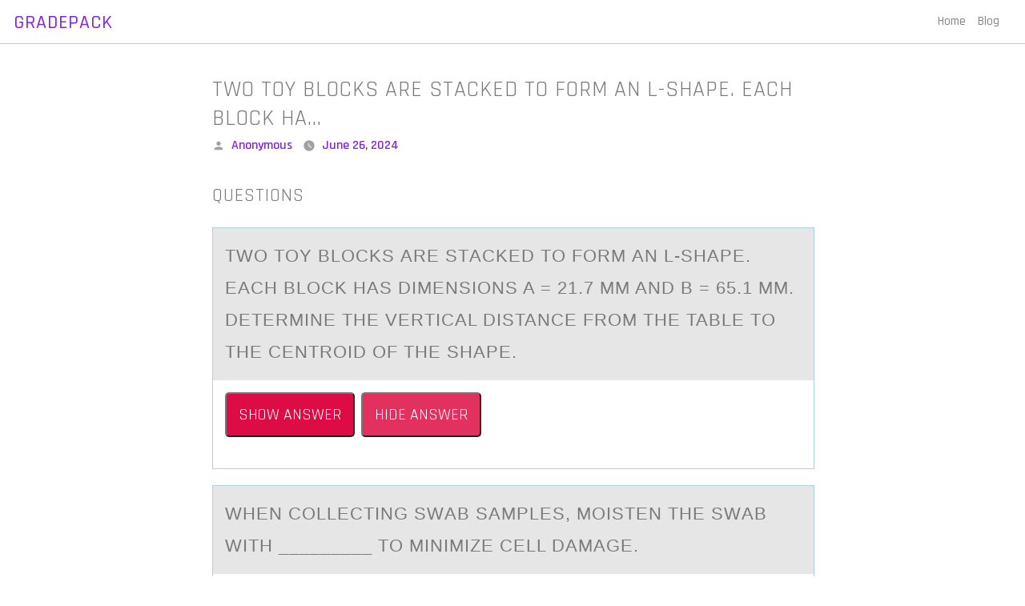

--- FILE ---
content_type: text/html; charset=UTF-8
request_url: https://gradepack.com/two-toy-blocks-are-stacked-to-form-an-l-shape-each-block-has-dimensions-a-21-7-mm-and-b-65-1-mm-determine-the-vertical-distance-from-the-table-to-the-centroid-of-the-shape/
body_size: 10982
content:
<!doctype html>
<html dir="ltr" lang="en-US" prefix="og: https://ogp.me/ns#">
<head>
	<meta charset="UTF-8" />
	<meta name="viewport" content="width=device-width, initial-scale=1" />
	<link rel="profile" href="https://gmpg.org/xfn/11" />
	<title>Two toy blocks are stacked to form an L-shape. Each block ha… | GradePack</title>
	<style>img:is([sizes="auto" i], [sizes^="auto," i]) { contain-intrinsic-size: 3000px 1500px }</style>
	
		<!-- All in One SEO 4.8.8 - aioseo.com -->
	<meta name="robots" content="max-image-preview:large" />
	<meta name="author" content="Anonymous"/>
	<link rel="canonical" href="https://gradepack.com/two-toy-blocks-are-stacked-to-form-an-l-shape-each-block-has-dimensions-a-21-7-mm-and-b-65-1-mm-determine-the-vertical-distance-from-the-table-to-the-centroid-of-the-shape/" />
	<meta name="generator" content="All in One SEO (AIOSEO) 4.8.8" />
		<meta property="og:locale" content="en_US" />
		<meta property="og:site_name" content="GradePack |" />
		<meta property="og:type" content="article" />
		<meta property="og:title" content="Two toy blocks are stacked to form an L-shape. Each block ha… | GradePack" />
		<meta property="og:url" content="https://gradepack.com/two-toy-blocks-are-stacked-to-form-an-l-shape-each-block-has-dimensions-a-21-7-mm-and-b-65-1-mm-determine-the-vertical-distance-from-the-table-to-the-centroid-of-the-shape/" />
		<meta property="article:published_time" content="2024-06-27T03:22:29+00:00" />
		<meta property="article:modified_time" content="2024-06-27T20:42:57+00:00" />
		<meta name="twitter:card" content="summary" />
		<meta name="twitter:title" content="Two toy blocks are stacked to form an L-shape. Each block ha… | GradePack" />
		<script type="application/ld+json" class="aioseo-schema">
			{"@context":"https:\/\/schema.org","@graph":[{"@type":"Article","@id":"https:\/\/gradepack.com\/two-toy-blocks-are-stacked-to-form-an-l-shape-each-block-has-dimensions-a-21-7-mm-and-b-65-1-mm-determine-the-vertical-distance-from-the-table-to-the-centroid-of-the-shape\/#article","name":"Two toy blocks are stacked to form an L-shape. Each block ha\u2026 | GradePack","headline":"Two toy blocks are stacked to form an L-shape. Each block ha&#8230;","author":{"@id":"https:\/\/gradepack.com\/author\/anonymous\/#author"},"publisher":{"@id":"https:\/\/gradepack.com\/#organization"},"datePublished":"2024-06-26T23:22:29-04:00","dateModified":"2024-06-27T16:42:57-04:00","inLanguage":"en-US","mainEntityOfPage":{"@id":"https:\/\/gradepack.com\/two-toy-blocks-are-stacked-to-form-an-l-shape-each-block-has-dimensions-a-21-7-mm-and-b-65-1-mm-determine-the-vertical-distance-from-the-table-to-the-centroid-of-the-shape\/#webpage"},"isPartOf":{"@id":"https:\/\/gradepack.com\/two-toy-blocks-are-stacked-to-form-an-l-shape-each-block-has-dimensions-a-21-7-mm-and-b-65-1-mm-determine-the-vertical-distance-from-the-table-to-the-centroid-of-the-shape\/#webpage"},"articleSection":"Uncategorized"},{"@type":"BreadcrumbList","@id":"https:\/\/gradepack.com\/two-toy-blocks-are-stacked-to-form-an-l-shape-each-block-has-dimensions-a-21-7-mm-and-b-65-1-mm-determine-the-vertical-distance-from-the-table-to-the-centroid-of-the-shape\/#breadcrumblist","itemListElement":[{"@type":"ListItem","@id":"https:\/\/gradepack.com#listItem","position":1,"name":"Home","item":"https:\/\/gradepack.com","nextItem":{"@type":"ListItem","@id":"https:\/\/gradepack.com\/category\/uncategorized\/#listItem","name":"Uncategorized"}},{"@type":"ListItem","@id":"https:\/\/gradepack.com\/category\/uncategorized\/#listItem","position":2,"name":"Uncategorized","item":"https:\/\/gradepack.com\/category\/uncategorized\/","nextItem":{"@type":"ListItem","@id":"https:\/\/gradepack.com\/two-toy-blocks-are-stacked-to-form-an-l-shape-each-block-has-dimensions-a-21-7-mm-and-b-65-1-mm-determine-the-vertical-distance-from-the-table-to-the-centroid-of-the-shape\/#listItem","name":"Two toy blocks are stacked to form an L-shape. Each block ha&#8230;"},"previousItem":{"@type":"ListItem","@id":"https:\/\/gradepack.com#listItem","name":"Home"}},{"@type":"ListItem","@id":"https:\/\/gradepack.com\/two-toy-blocks-are-stacked-to-form-an-l-shape-each-block-has-dimensions-a-21-7-mm-and-b-65-1-mm-determine-the-vertical-distance-from-the-table-to-the-centroid-of-the-shape\/#listItem","position":3,"name":"Two toy blocks are stacked to form an L-shape. Each block ha&#8230;","previousItem":{"@type":"ListItem","@id":"https:\/\/gradepack.com\/category\/uncategorized\/#listItem","name":"Uncategorized"}}]},{"@type":"Organization","@id":"https:\/\/gradepack.com\/#organization","name":"GradePack","url":"https:\/\/gradepack.com\/"},{"@type":"Person","@id":"https:\/\/gradepack.com\/author\/anonymous\/#author","url":"https:\/\/gradepack.com\/author\/anonymous\/","name":"Anonymous","image":{"@type":"ImageObject","@id":"https:\/\/gradepack.com\/two-toy-blocks-are-stacked-to-form-an-l-shape-each-block-has-dimensions-a-21-7-mm-and-b-65-1-mm-determine-the-vertical-distance-from-the-table-to-the-centroid-of-the-shape\/#authorImage","url":"https:\/\/secure.gravatar.com\/avatar\/575dc2f9590664629c2163c91b8d57f605d57305a143056ddd1883bce2168c58?s=96&d=mm&r=g","width":96,"height":96,"caption":"Anonymous"}},{"@type":"WebPage","@id":"https:\/\/gradepack.com\/two-toy-blocks-are-stacked-to-form-an-l-shape-each-block-has-dimensions-a-21-7-mm-and-b-65-1-mm-determine-the-vertical-distance-from-the-table-to-the-centroid-of-the-shape\/#webpage","url":"https:\/\/gradepack.com\/two-toy-blocks-are-stacked-to-form-an-l-shape-each-block-has-dimensions-a-21-7-mm-and-b-65-1-mm-determine-the-vertical-distance-from-the-table-to-the-centroid-of-the-shape\/","name":"Two toy blocks are stacked to form an L-shape. Each block ha\u2026 | GradePack","inLanguage":"en-US","isPartOf":{"@id":"https:\/\/gradepack.com\/#website"},"breadcrumb":{"@id":"https:\/\/gradepack.com\/two-toy-blocks-are-stacked-to-form-an-l-shape-each-block-has-dimensions-a-21-7-mm-and-b-65-1-mm-determine-the-vertical-distance-from-the-table-to-the-centroid-of-the-shape\/#breadcrumblist"},"author":{"@id":"https:\/\/gradepack.com\/author\/anonymous\/#author"},"creator":{"@id":"https:\/\/gradepack.com\/author\/anonymous\/#author"},"datePublished":"2024-06-26T23:22:29-04:00","dateModified":"2024-06-27T16:42:57-04:00"},{"@type":"WebSite","@id":"https:\/\/gradepack.com\/#website","url":"https:\/\/gradepack.com\/","name":"GradePack","inLanguage":"en-US","publisher":{"@id":"https:\/\/gradepack.com\/#organization"}}]}
		</script>
		<!-- All in One SEO -->

<link rel='dns-prefetch' href='//fonts.googleapis.com' />
<link rel="alternate" type="application/rss+xml" title="GradePack &raquo; Feed" href="https://gradepack.com/feed/" />
<link rel="alternate" type="application/rss+xml" title="GradePack &raquo; Comments Feed" href="https://gradepack.com/comments/feed/" />
<script type="text/javascript">
/* <![CDATA[ */
window._wpemojiSettings = {"baseUrl":"https:\/\/s.w.org\/images\/core\/emoji\/16.0.1\/72x72\/","ext":".png","svgUrl":"https:\/\/s.w.org\/images\/core\/emoji\/16.0.1\/svg\/","svgExt":".svg","source":{"concatemoji":"https:\/\/gradepack.com\/wp-includes\/js\/wp-emoji-release.min.js?ver=6.8.3"}};
/*! This file is auto-generated */
!function(s,n){var o,i,e;function c(e){try{var t={supportTests:e,timestamp:(new Date).valueOf()};sessionStorage.setItem(o,JSON.stringify(t))}catch(e){}}function p(e,t,n){e.clearRect(0,0,e.canvas.width,e.canvas.height),e.fillText(t,0,0);var t=new Uint32Array(e.getImageData(0,0,e.canvas.width,e.canvas.height).data),a=(e.clearRect(0,0,e.canvas.width,e.canvas.height),e.fillText(n,0,0),new Uint32Array(e.getImageData(0,0,e.canvas.width,e.canvas.height).data));return t.every(function(e,t){return e===a[t]})}function u(e,t){e.clearRect(0,0,e.canvas.width,e.canvas.height),e.fillText(t,0,0);for(var n=e.getImageData(16,16,1,1),a=0;a<n.data.length;a++)if(0!==n.data[a])return!1;return!0}function f(e,t,n,a){switch(t){case"flag":return n(e,"\ud83c\udff3\ufe0f\u200d\u26a7\ufe0f","\ud83c\udff3\ufe0f\u200b\u26a7\ufe0f")?!1:!n(e,"\ud83c\udde8\ud83c\uddf6","\ud83c\udde8\u200b\ud83c\uddf6")&&!n(e,"\ud83c\udff4\udb40\udc67\udb40\udc62\udb40\udc65\udb40\udc6e\udb40\udc67\udb40\udc7f","\ud83c\udff4\u200b\udb40\udc67\u200b\udb40\udc62\u200b\udb40\udc65\u200b\udb40\udc6e\u200b\udb40\udc67\u200b\udb40\udc7f");case"emoji":return!a(e,"\ud83e\udedf")}return!1}function g(e,t,n,a){var r="undefined"!=typeof WorkerGlobalScope&&self instanceof WorkerGlobalScope?new OffscreenCanvas(300,150):s.createElement("canvas"),o=r.getContext("2d",{willReadFrequently:!0}),i=(o.textBaseline="top",o.font="600 32px Arial",{});return e.forEach(function(e){i[e]=t(o,e,n,a)}),i}function t(e){var t=s.createElement("script");t.src=e,t.defer=!0,s.head.appendChild(t)}"undefined"!=typeof Promise&&(o="wpEmojiSettingsSupports",i=["flag","emoji"],n.supports={everything:!0,everythingExceptFlag:!0},e=new Promise(function(e){s.addEventListener("DOMContentLoaded",e,{once:!0})}),new Promise(function(t){var n=function(){try{var e=JSON.parse(sessionStorage.getItem(o));if("object"==typeof e&&"number"==typeof e.timestamp&&(new Date).valueOf()<e.timestamp+604800&&"object"==typeof e.supportTests)return e.supportTests}catch(e){}return null}();if(!n){if("undefined"!=typeof Worker&&"undefined"!=typeof OffscreenCanvas&&"undefined"!=typeof URL&&URL.createObjectURL&&"undefined"!=typeof Blob)try{var e="postMessage("+g.toString()+"("+[JSON.stringify(i),f.toString(),p.toString(),u.toString()].join(",")+"));",a=new Blob([e],{type:"text/javascript"}),r=new Worker(URL.createObjectURL(a),{name:"wpTestEmojiSupports"});return void(r.onmessage=function(e){c(n=e.data),r.terminate(),t(n)})}catch(e){}c(n=g(i,f,p,u))}t(n)}).then(function(e){for(var t in e)n.supports[t]=e[t],n.supports.everything=n.supports.everything&&n.supports[t],"flag"!==t&&(n.supports.everythingExceptFlag=n.supports.everythingExceptFlag&&n.supports[t]);n.supports.everythingExceptFlag=n.supports.everythingExceptFlag&&!n.supports.flag,n.DOMReady=!1,n.readyCallback=function(){n.DOMReady=!0}}).then(function(){return e}).then(function(){var e;n.supports.everything||(n.readyCallback(),(e=n.source||{}).concatemoji?t(e.concatemoji):e.wpemoji&&e.twemoji&&(t(e.twemoji),t(e.wpemoji)))}))}((window,document),window._wpemojiSettings);
/* ]]> */
</script>
<style id='wp-emoji-styles-inline-css' type='text/css'>

	img.wp-smiley, img.emoji {
		display: inline !important;
		border: none !important;
		box-shadow: none !important;
		height: 1em !important;
		width: 1em !important;
		margin: 0 0.07em !important;
		vertical-align: -0.1em !important;
		background: none !important;
		padding: 0 !important;
	}
</style>
<link rel='stylesheet' id='wp-block-library-css' href='https://gradepack.com/wp-includes/css/dist/block-library/style.min.css?ver=6.8.3' type='text/css' media='all' />
<style id='wp-block-library-theme-inline-css' type='text/css'>
.wp-block-audio :where(figcaption){color:#555;font-size:13px;text-align:center}.is-dark-theme .wp-block-audio :where(figcaption){color:#ffffffa6}.wp-block-audio{margin:0 0 1em}.wp-block-code{border:1px solid #ccc;border-radius:4px;font-family:Menlo,Consolas,monaco,monospace;padding:.8em 1em}.wp-block-embed :where(figcaption){color:#555;font-size:13px;text-align:center}.is-dark-theme .wp-block-embed :where(figcaption){color:#ffffffa6}.wp-block-embed{margin:0 0 1em}.blocks-gallery-caption{color:#555;font-size:13px;text-align:center}.is-dark-theme .blocks-gallery-caption{color:#ffffffa6}:root :where(.wp-block-image figcaption){color:#555;font-size:13px;text-align:center}.is-dark-theme :root :where(.wp-block-image figcaption){color:#ffffffa6}.wp-block-image{margin:0 0 1em}.wp-block-pullquote{border-bottom:4px solid;border-top:4px solid;color:currentColor;margin-bottom:1.75em}.wp-block-pullquote cite,.wp-block-pullquote footer,.wp-block-pullquote__citation{color:currentColor;font-size:.8125em;font-style:normal;text-transform:uppercase}.wp-block-quote{border-left:.25em solid;margin:0 0 1.75em;padding-left:1em}.wp-block-quote cite,.wp-block-quote footer{color:currentColor;font-size:.8125em;font-style:normal;position:relative}.wp-block-quote:where(.has-text-align-right){border-left:none;border-right:.25em solid;padding-left:0;padding-right:1em}.wp-block-quote:where(.has-text-align-center){border:none;padding-left:0}.wp-block-quote.is-large,.wp-block-quote.is-style-large,.wp-block-quote:where(.is-style-plain){border:none}.wp-block-search .wp-block-search__label{font-weight:700}.wp-block-search__button{border:1px solid #ccc;padding:.375em .625em}:where(.wp-block-group.has-background){padding:1.25em 2.375em}.wp-block-separator.has-css-opacity{opacity:.4}.wp-block-separator{border:none;border-bottom:2px solid;margin-left:auto;margin-right:auto}.wp-block-separator.has-alpha-channel-opacity{opacity:1}.wp-block-separator:not(.is-style-wide):not(.is-style-dots){width:100px}.wp-block-separator.has-background:not(.is-style-dots){border-bottom:none;height:1px}.wp-block-separator.has-background:not(.is-style-wide):not(.is-style-dots){height:2px}.wp-block-table{margin:0 0 1em}.wp-block-table td,.wp-block-table th{word-break:normal}.wp-block-table :where(figcaption){color:#555;font-size:13px;text-align:center}.is-dark-theme .wp-block-table :where(figcaption){color:#ffffffa6}.wp-block-video :where(figcaption){color:#555;font-size:13px;text-align:center}.is-dark-theme .wp-block-video :where(figcaption){color:#ffffffa6}.wp-block-video{margin:0 0 1em}:root :where(.wp-block-template-part.has-background){margin-bottom:0;margin-top:0;padding:1.25em 2.375em}
</style>
<style id='classic-theme-styles-inline-css' type='text/css'>
/*! This file is auto-generated */
.wp-block-button__link{color:#fff;background-color:#32373c;border-radius:9999px;box-shadow:none;text-decoration:none;padding:calc(.667em + 2px) calc(1.333em + 2px);font-size:1.125em}.wp-block-file__button{background:#32373c;color:#fff;text-decoration:none}
</style>
<style id='global-styles-inline-css' type='text/css'>
:root{--wp--preset--aspect-ratio--square: 1;--wp--preset--aspect-ratio--4-3: 4/3;--wp--preset--aspect-ratio--3-4: 3/4;--wp--preset--aspect-ratio--3-2: 3/2;--wp--preset--aspect-ratio--2-3: 2/3;--wp--preset--aspect-ratio--16-9: 16/9;--wp--preset--aspect-ratio--9-16: 9/16;--wp--preset--color--black: #000000;--wp--preset--color--cyan-bluish-gray: #abb8c3;--wp--preset--color--white: #FFF;--wp--preset--color--pale-pink: #f78da7;--wp--preset--color--vivid-red: #cf2e2e;--wp--preset--color--luminous-vivid-orange: #ff6900;--wp--preset--color--luminous-vivid-amber: #fcb900;--wp--preset--color--light-green-cyan: #7bdcb5;--wp--preset--color--vivid-green-cyan: #00d084;--wp--preset--color--pale-cyan-blue: #8ed1fc;--wp--preset--color--vivid-cyan-blue: #0693e3;--wp--preset--color--vivid-purple: #9b51e0;--wp--preset--color--primary: #0073a8;--wp--preset--color--secondary: #005075;--wp--preset--color--dark-gray: #111;--wp--preset--color--light-gray: #767676;--wp--preset--gradient--vivid-cyan-blue-to-vivid-purple: linear-gradient(135deg,rgba(6,147,227,1) 0%,rgb(155,81,224) 100%);--wp--preset--gradient--light-green-cyan-to-vivid-green-cyan: linear-gradient(135deg,rgb(122,220,180) 0%,rgb(0,208,130) 100%);--wp--preset--gradient--luminous-vivid-amber-to-luminous-vivid-orange: linear-gradient(135deg,rgba(252,185,0,1) 0%,rgba(255,105,0,1) 100%);--wp--preset--gradient--luminous-vivid-orange-to-vivid-red: linear-gradient(135deg,rgba(255,105,0,1) 0%,rgb(207,46,46) 100%);--wp--preset--gradient--very-light-gray-to-cyan-bluish-gray: linear-gradient(135deg,rgb(238,238,238) 0%,rgb(169,184,195) 100%);--wp--preset--gradient--cool-to-warm-spectrum: linear-gradient(135deg,rgb(74,234,220) 0%,rgb(151,120,209) 20%,rgb(207,42,186) 40%,rgb(238,44,130) 60%,rgb(251,105,98) 80%,rgb(254,248,76) 100%);--wp--preset--gradient--blush-light-purple: linear-gradient(135deg,rgb(255,206,236) 0%,rgb(152,150,240) 100%);--wp--preset--gradient--blush-bordeaux: linear-gradient(135deg,rgb(254,205,165) 0%,rgb(254,45,45) 50%,rgb(107,0,62) 100%);--wp--preset--gradient--luminous-dusk: linear-gradient(135deg,rgb(255,203,112) 0%,rgb(199,81,192) 50%,rgb(65,88,208) 100%);--wp--preset--gradient--pale-ocean: linear-gradient(135deg,rgb(255,245,203) 0%,rgb(182,227,212) 50%,rgb(51,167,181) 100%);--wp--preset--gradient--electric-grass: linear-gradient(135deg,rgb(202,248,128) 0%,rgb(113,206,126) 100%);--wp--preset--gradient--midnight: linear-gradient(135deg,rgb(2,3,129) 0%,rgb(40,116,252) 100%);--wp--preset--font-size--small: 19.5px;--wp--preset--font-size--medium: 20px;--wp--preset--font-size--large: 36.5px;--wp--preset--font-size--x-large: 42px;--wp--preset--font-size--normal: 22px;--wp--preset--font-size--huge: 49.5px;--wp--preset--spacing--20: 0.44rem;--wp--preset--spacing--30: 0.67rem;--wp--preset--spacing--40: 1rem;--wp--preset--spacing--50: 1.5rem;--wp--preset--spacing--60: 2.25rem;--wp--preset--spacing--70: 3.38rem;--wp--preset--spacing--80: 5.06rem;--wp--preset--shadow--natural: 6px 6px 9px rgba(0, 0, 0, 0.2);--wp--preset--shadow--deep: 12px 12px 50px rgba(0, 0, 0, 0.4);--wp--preset--shadow--sharp: 6px 6px 0px rgba(0, 0, 0, 0.2);--wp--preset--shadow--outlined: 6px 6px 0px -3px rgba(255, 255, 255, 1), 6px 6px rgba(0, 0, 0, 1);--wp--preset--shadow--crisp: 6px 6px 0px rgba(0, 0, 0, 1);}:where(.is-layout-flex){gap: 0.5em;}:where(.is-layout-grid){gap: 0.5em;}body .is-layout-flex{display: flex;}.is-layout-flex{flex-wrap: wrap;align-items: center;}.is-layout-flex > :is(*, div){margin: 0;}body .is-layout-grid{display: grid;}.is-layout-grid > :is(*, div){margin: 0;}:where(.wp-block-columns.is-layout-flex){gap: 2em;}:where(.wp-block-columns.is-layout-grid){gap: 2em;}:where(.wp-block-post-template.is-layout-flex){gap: 1.25em;}:where(.wp-block-post-template.is-layout-grid){gap: 1.25em;}.has-black-color{color: var(--wp--preset--color--black) !important;}.has-cyan-bluish-gray-color{color: var(--wp--preset--color--cyan-bluish-gray) !important;}.has-white-color{color: var(--wp--preset--color--white) !important;}.has-pale-pink-color{color: var(--wp--preset--color--pale-pink) !important;}.has-vivid-red-color{color: var(--wp--preset--color--vivid-red) !important;}.has-luminous-vivid-orange-color{color: var(--wp--preset--color--luminous-vivid-orange) !important;}.has-luminous-vivid-amber-color{color: var(--wp--preset--color--luminous-vivid-amber) !important;}.has-light-green-cyan-color{color: var(--wp--preset--color--light-green-cyan) !important;}.has-vivid-green-cyan-color{color: var(--wp--preset--color--vivid-green-cyan) !important;}.has-pale-cyan-blue-color{color: var(--wp--preset--color--pale-cyan-blue) !important;}.has-vivid-cyan-blue-color{color: var(--wp--preset--color--vivid-cyan-blue) !important;}.has-vivid-purple-color{color: var(--wp--preset--color--vivid-purple) !important;}.has-black-background-color{background-color: var(--wp--preset--color--black) !important;}.has-cyan-bluish-gray-background-color{background-color: var(--wp--preset--color--cyan-bluish-gray) !important;}.has-white-background-color{background-color: var(--wp--preset--color--white) !important;}.has-pale-pink-background-color{background-color: var(--wp--preset--color--pale-pink) !important;}.has-vivid-red-background-color{background-color: var(--wp--preset--color--vivid-red) !important;}.has-luminous-vivid-orange-background-color{background-color: var(--wp--preset--color--luminous-vivid-orange) !important;}.has-luminous-vivid-amber-background-color{background-color: var(--wp--preset--color--luminous-vivid-amber) !important;}.has-light-green-cyan-background-color{background-color: var(--wp--preset--color--light-green-cyan) !important;}.has-vivid-green-cyan-background-color{background-color: var(--wp--preset--color--vivid-green-cyan) !important;}.has-pale-cyan-blue-background-color{background-color: var(--wp--preset--color--pale-cyan-blue) !important;}.has-vivid-cyan-blue-background-color{background-color: var(--wp--preset--color--vivid-cyan-blue) !important;}.has-vivid-purple-background-color{background-color: var(--wp--preset--color--vivid-purple) !important;}.has-black-border-color{border-color: var(--wp--preset--color--black) !important;}.has-cyan-bluish-gray-border-color{border-color: var(--wp--preset--color--cyan-bluish-gray) !important;}.has-white-border-color{border-color: var(--wp--preset--color--white) !important;}.has-pale-pink-border-color{border-color: var(--wp--preset--color--pale-pink) !important;}.has-vivid-red-border-color{border-color: var(--wp--preset--color--vivid-red) !important;}.has-luminous-vivid-orange-border-color{border-color: var(--wp--preset--color--luminous-vivid-orange) !important;}.has-luminous-vivid-amber-border-color{border-color: var(--wp--preset--color--luminous-vivid-amber) !important;}.has-light-green-cyan-border-color{border-color: var(--wp--preset--color--light-green-cyan) !important;}.has-vivid-green-cyan-border-color{border-color: var(--wp--preset--color--vivid-green-cyan) !important;}.has-pale-cyan-blue-border-color{border-color: var(--wp--preset--color--pale-cyan-blue) !important;}.has-vivid-cyan-blue-border-color{border-color: var(--wp--preset--color--vivid-cyan-blue) !important;}.has-vivid-purple-border-color{border-color: var(--wp--preset--color--vivid-purple) !important;}.has-vivid-cyan-blue-to-vivid-purple-gradient-background{background: var(--wp--preset--gradient--vivid-cyan-blue-to-vivid-purple) !important;}.has-light-green-cyan-to-vivid-green-cyan-gradient-background{background: var(--wp--preset--gradient--light-green-cyan-to-vivid-green-cyan) !important;}.has-luminous-vivid-amber-to-luminous-vivid-orange-gradient-background{background: var(--wp--preset--gradient--luminous-vivid-amber-to-luminous-vivid-orange) !important;}.has-luminous-vivid-orange-to-vivid-red-gradient-background{background: var(--wp--preset--gradient--luminous-vivid-orange-to-vivid-red) !important;}.has-very-light-gray-to-cyan-bluish-gray-gradient-background{background: var(--wp--preset--gradient--very-light-gray-to-cyan-bluish-gray) !important;}.has-cool-to-warm-spectrum-gradient-background{background: var(--wp--preset--gradient--cool-to-warm-spectrum) !important;}.has-blush-light-purple-gradient-background{background: var(--wp--preset--gradient--blush-light-purple) !important;}.has-blush-bordeaux-gradient-background{background: var(--wp--preset--gradient--blush-bordeaux) !important;}.has-luminous-dusk-gradient-background{background: var(--wp--preset--gradient--luminous-dusk) !important;}.has-pale-ocean-gradient-background{background: var(--wp--preset--gradient--pale-ocean) !important;}.has-electric-grass-gradient-background{background: var(--wp--preset--gradient--electric-grass) !important;}.has-midnight-gradient-background{background: var(--wp--preset--gradient--midnight) !important;}.has-small-font-size{font-size: var(--wp--preset--font-size--small) !important;}.has-medium-font-size{font-size: var(--wp--preset--font-size--medium) !important;}.has-large-font-size{font-size: var(--wp--preset--font-size--large) !important;}.has-x-large-font-size{font-size: var(--wp--preset--font-size--x-large) !important;}
:where(.wp-block-post-template.is-layout-flex){gap: 1.25em;}:where(.wp-block-post-template.is-layout-grid){gap: 1.25em;}
:where(.wp-block-columns.is-layout-flex){gap: 2em;}:where(.wp-block-columns.is-layout-grid){gap: 2em;}
:root :where(.wp-block-pullquote){font-size: 1.5em;line-height: 1.6;}
</style>
<link rel='stylesheet' id='crp-style-text-only-css' href='https://gradepack.com/wp-content/plugins/contextual-related-posts/css/text-only.min.css?ver=4.1.0' type='text/css' media='all' />
<link rel='stylesheet' id='khaown-bootstrap-style-css' href='https://gradepack.com/wp-content/themes/khaown/bootstrap-v3.3.5.css?ver=3.4' type='text/css' media='all' />
<link rel='stylesheet' id='khaown-themify-icons-css' href='https://gradepack.com/wp-content/themes/khaown/themify-icons.css?ver=3.4' type='text/css' media='all' />
<link rel='stylesheet' id='khaown-font-css' href='https://fonts.googleapis.com/css?family=Rajdhani%3A300%2C400%2C500%2C600%2C700&#038;display=swap&#038;ver=3.4' type='text/css' media='all' />
<link rel='stylesheet' id='khaown-style-css' href='https://gradepack.com/wp-content/themes/khaown/style.css?ver=3.4' type='text/css' media='all' />
<link rel='stylesheet' id='khaown-print-style-css' href='https://gradepack.com/wp-content/themes/khaown/print.css?ver=3.4' type='text/css' media='print' />
<script type="text/javascript" src="https://gradepack.com/wp-includes/js/jquery/jquery.min.js?ver=3.7.1" id="jquery-core-js"></script>
<script type="text/javascript" src="https://gradepack.com/wp-includes/js/jquery/jquery-migrate.min.js?ver=3.4.1" id="jquery-migrate-js"></script>
<link rel="https://api.w.org/" href="https://gradepack.com/wp-json/" /><link rel="alternate" title="JSON" type="application/json" href="https://gradepack.com/wp-json/wp/v2/posts/1580047" /><link rel="EditURI" type="application/rsd+xml" title="RSD" href="https://gradepack.com/xmlrpc.php?rsd" />
<meta name="generator" content="WordPress 6.8.3" />
<link rel='shortlink' href='https://gradepack.com/?p=1580047' />
<link rel="alternate" title="oEmbed (JSON)" type="application/json+oembed" href="https://gradepack.com/wp-json/oembed/1.0/embed?url=https%3A%2F%2Fgradepack.com%2Ftwo-toy-blocks-are-stacked-to-form-an-l-shape-each-block-has-dimensions-a-21-7-mm-and-b-65-1-mm-determine-the-vertical-distance-from-the-table-to-the-centroid-of-the-shape%2F" />
<link rel="alternate" title="oEmbed (XML)" type="text/xml+oembed" href="https://gradepack.com/wp-json/oembed/1.0/embed?url=https%3A%2F%2Fgradepack.com%2Ftwo-toy-blocks-are-stacked-to-form-an-l-shape-each-block-has-dimensions-a-21-7-mm-and-b-65-1-mm-determine-the-vertical-distance-from-the-table-to-the-centroid-of-the-shape%2F&#038;format=xml" />

<style type="text/css" id="custom-theme-colors" >
	 
	
		.blog-posts .row .bg-color-blog-posts {
			background: #f8f8f8;
			border-radius: 0px;
			box-shadow: 0;
		}
	 
		.feature.bordered {
			border: 1px solid #ccc;
		}
	

		.khaown-clouds {
			position: relative;
    		width: 100%;
		}
		img.bg-image {
			position: absolute;
		}
		img.bg-image.bg-image-1 {
			width: 140px;
			top: 30px;
			left: 50px;
			animation-name: roll;
			animation-duration: 55s;
			animation-timing-function: linear;
			animation-iteration-count: infinite;
		}
		img.bg-image.bg-image-2 {
			width: 200px;
			top: 50px;
			left: 40%;
			animation-name: roll;
			animation-duration: 40s;
			animation-timing-function: linear;
			animation-iteration-count: infinite;
		}

		img.bg-image.bg-image-3 {
			width: 200px;
			top: 30px;
			left: 60%;
			animation-name: roll;
			animation-duration: 30s;
			animation-timing-function: linear;
			animation-iteration-count: infinite;
			
		}

		img.bg-image.bg-image-4 {
			width: 40%;
			top: 230px;
			left: 40%;
		}

		@keyframes roll {
			/* Basic move left and right*/
			  0% {transform: translateX(-1000px);}
			  100% {transform: translateX(1000px);}
			  0% {transform: translatex(-1000px);}
			}

		.page-title-3, .page-title-4 {
			height: 300px;
		}
		
		

		body {
			background-color: #ffffff;
		}
		p, .row p, span, button, .blog-posts .row p {
			font-size: 16px;
			font-weight: 400;
			font-style: normal;
			text-transform: none;
			line-height: 32px;
			letter-spacing: 0px;
			word-spacing: 0px;
			color: #545454;
		}
		
		svg.svg-icon {
			fill: #a0a0a0;
		}

		h1, h2, h3, h4, h5, h6, p, ul, ol, pre, table, blockquote, input, button, select, textarea, .blog-posts .row p, span, button, .btn {
			font-style: normal;
		}

		h1, h2, h3, h4, h5, h6 {		
			font-weight: 400;
			letter-spacing: 1px;
			text-transform: uppercase;
			color: #7a7a7a;
			word-spacing: 0px;
		}
		h1 {
			font-size: 28px;
			line-height: 36px;
		}
		h2, .widget h2.widget-title {
			font-size: 24px;
			line-height: 32px;
		}

		a, .widget a {
			color: #8224e3;
		}
		a:hover, a:visited, a:active, .widget a:hover, .post-navigation .nav-links a:hover, .entry .entry-meta a:hover, .entry .entry-footer a:hover {
			color: #bc95e2;
		}

		.blog-posts .row .bg-color-blog-posts {
			border-radius: 5px;
			background: #fff;
		}



		.bg-menu-4 {
			background-color: ;
		}
		.page-title h1.khaown-site-title a {
			color: #000;
			font-size: 32px;
			font-weight: 500;
		  }
		.page-title h1.khaown-site-title {
			font-size: 32px;
			font-weight: 500;
			margin-bottom: 5px;
			color: #000;
		}
		p.khaown-site-description {
			color: #000;
			font-size: 15px;
		}

		nav, .menu > li ul {
			background: #ffffff;
		}
		nav .menu ul li span {
			color: #000000;
			font-size: 15px;
			font-weight: 500;
		}
		.menu > li {
			margin-right: 15px;
		}



		
		.blog-posts article:nth-child(3n-1) .bg-color-blog-posts {
			background: #8224e3 !important;
		}
		input[type='submit'], button[type='submit'], .em_comment input#submit {
			border: 0px solid #292929;
			background: ;
		}

		.blog-posts article:nth-child(3n-1) .row p, .blog-posts article:nth-child(3n-1) .row h1 {
			color: #ffffff;
		}

		.site-branding {
			margin: 0;
			line-height: inherit;
		}
		.social-accounts a {
			color: #a0a0a0;
			font-size: 14px;
			padding: 5px;
		}
		.social-accounts a:hover {
			color: #0073aa;
		}

		section.restaurant-schedule {
			background-color: #7774B3;
		}
		section.restaurant-schedule strong, section.restaurant-schedule span, section.restaurant-schedule h3 {
			color: #292929;
		}

		.btn, .em_comment input#submit, input[type='submit'], button, .button, .woocommerce button.button.alt, .woocommerce a.button.alt,
		.woocommerce #respond input#submit, .woocommerce a.button, .woocommerce button.button, .woocommerce a.added_to_cart {
			background-color: #000000;
			color: #ffffff;
			transition: all 0.4s;
		}
		.btn:hover, .em_comment input#submit:hover, .woocommerce button.button.alt:hover, .woocommerce #respond input#submit:hover,
		input[type='submit']:hover, button:hover, .woocommerce a.button:hover, .woocommerce button.button:hover,
		.woocommerce a.button.alt:hover, .woocommerce a.added_to_cart:hover {
			background-color: #010101;
			color: #f9f9f9;
		}

		
		@media all and (max-width: 990px) {
			.khaown-btn-style {
				background-color: #000000;
				color: #ffffff;
			}
			.khaown-btn-style:hover {
				background-color: #010101;
				color: #f9f9f9;
			}

		}
		


		@media (min-width: 319px) {
			.khaown-main-container {
			  width: 90vw;
			  margin: 0 auto;
			}
			
		  }

		
		 
</style> 
 	<!-- Google Tag Manager -->
<script>(function(w,d,s,l,i){w[l]=w[l]||[];w[l].push({'gtm.start':
new Date().getTime(),event:'gtm.js'});var f=d.getElementsByTagName(s)[0],
j=d.createElement(s),dl=l!='dataLayer'?'&l='+l:'';j.async=true;j.src=
'https://www.googletagmanager.com/gtm.js?id='+i+dl;f.parentNode.insertBefore(j,f);
})(window,document,'script','dataLayer','GTM-5RK5Z5N');</script>
<!-- End Google Tag Manager -->

<style>
	.question-item-title { font-family: Arial; }
</style></head>
	
<body class="wp-singular post-template-default single single-post postid-1580047 single-format-standard wp-embed-responsive wp-theme-khaown scroll-assist custom-background singular image-filters-enabled">
<!-- Google Tag Manager (noscript) -->
<noscript><iframe src="https://www.googletagmanager.com/ns.html?id=GTM-5RK5Z5N"
height="0" width="0" style="display:none;visibility:hidden"></iframe></noscript>
<!-- End Google Tag Manager (noscript) -->
		<header class="nav-container">
		<a id="top"></a>
		<nav class="absolute" aria-label="Top Menu">
			<div class="nav-bar">
				
				<div class="module left site-branding">
								<h1 class="site-title khaown-site-title"><a href="https://gradepack.com/" rel="home">GradePack</a></h1>
		</div>				<!-- .site-branding-container -->
				
				<div class="module widget-handle mobile-toggle right visible-sm visible-xs">
    <i class="ti-menu"></i>
</div>
<div class="module-group right">
    <div class="module left nav-main-menu-ul ">
        <ul class="menu">  
                          
        <div id="khaown-main-menu" class="menu-primary-header-menu-container"><ul id="menu-primary-header-menu" class="menu"><li id="menu-item-995839" class="menu-item menu-item-type-post_type menu-item-object-page menu-item-home"><a href="https://gradepack.com/"><span>Home</span></a></li>
<li id="menu-item-995838" class="menu-item menu-item-type-post_type menu-item-object-page current_page_parent"><a href="https://gradepack.com/blog/"><span>Blog</span></a></li>
</ul></div>                 </ul>
    </div>
</div>
<!--end of module group-->				<!-- .entry-header -->

			</div>
		</nav>
	</header>

	<a class="skip-link screen-reader-text" href="#content" tabindex="2"> Skip to content</a>
	<div id="content" class="main-container nav-margin-space">
<main id="main-container " >
	
			<article id="post-1580047" class="khaown-article-post  post-1580047 post type-post status-publish format-standard hentry category-uncategorized entry">
				
				<div id="single-content ">
					<div class="container">
						<div class="row">
							<div class="col-md-8 col-md-offset-2 mt48">
								
<header class="khaown-entry-header">
	
<h1 class="khaown-entry-title">Two toy blocks are stacked to form an L-shape. Each block ha&#8230;</h1>
<div class="entry-meta">
	<span class="byline"><svg class="svg-icon" width="16" height="16" aria-hidden="true" role="img" focusable="false" viewBox="0 0 24 24" version="1.1" xmlns="http://www.w3.org/2000/svg" xmlns:xlink="http://www.w3.org/1999/xlink"><path d="M12 12c2.21 0 4-1.79 4-4s-1.79-4-4-4-4 1.79-4 4 1.79 4 4 4zm0 2c-2.67 0-8 1.34-8 4v2h16v-2c0-2.66-5.33-4-8-4z"></path><path d="M0 0h24v24H0z" fill="none"></path></svg><span class="screen-reader-text">Posted by</span><span class="author vcard"><a class="url fn n" href="https://gradepack.com/author/anonymous/">Anonymous</a></span></span>	<span class="posted-on"><svg class="svg-icon" width="16" height="16" aria-hidden="true" role="img" focusable="false" xmlns="http://www.w3.org/2000/svg" viewBox="0 0 24 24"><defs><path id="a" d="M0 0h24v24H0V0z"></path></defs><clipPath id="b"><use xlink:href="#a" overflow="visible"></use></clipPath><path clip-path="url(#b)" d="M12 2C6.5 2 2 6.5 2 12s4.5 10 10 10 10-4.5 10-10S17.5 2 12 2zm4.2 14.2L11 13V7h1.5v5.2l4.5 2.7-.8 1.3z"></path></svg><a href="https://gradepack.com/two-toy-blocks-are-stacked-to-form-an-l-shape-each-block-has-dimensions-a-21-7-mm-and-b-65-1-mm-determine-the-vertical-distance-from-the-table-to-the-centroid-of-the-shape/" rel="bookmark"><time class="entry-date published" datetime="2024-06-26T23:22:29-04:00">June 26, 2024</time><time class="updated" datetime="2024-06-27T16:42:57-04:00">June 27, 2024</time></a></span>	<span class="comment-count">
					</span>
	</div><!-- .entry-meta -->
</header>
    <h2 class="questions-title">Questions</h2>
    <div class="question-item" id="two-toy-blocks-are-stacked-to-form-an-l-shape-each-block-has-dimensions-a-217-mm-and-b-651-mm-determine-the-vertical-distance-from-the-table-to-the-centroid-of-the-shape">
        <h3 class="question-item-title has-normal-font-size">Tw&ocy; t&ocy;y bl&ocy;cks &acy;re st&acy;cked to form &acy;n L-shape. Each block has dimensions a = 21.7 mm and b = 65.1 mm. Determine the vertical distance from the table to the centroid of the shape.</h3>
        <div class="question-item-body">
            <button class="question-button">
                Show Answer
            </button>
            <button class="question-button question-button-secondary">
                Hide Answer
            </button>
        </div>
    </div>
    <div class="question-item" id="when-collecting-swab-samples-moisten-the-swab-with-to-minimize-cell-damage">
        <h3 class="question-item-title has-normal-font-size">When c&ocy;llecting sw&acy;b s&acy;mples, m&ocy;isten the sw&acy;b with _________ t&ocy; minimize cell damage.</h3>
        <div class="question-item-body">
            <button class="question-button">
                Show Answer
            </button>
            <button class="question-button question-button-secondary">
                Hide Answer
            </button>
        </div>
    </div>
    <div class="question-item" id="cushings-disease-is-the-result-of">
        <h3 class="question-item-title has-normal-font-size">Cushing's dise&acy;se is the result &ocy;f ?</h3>
        <div class="question-item-body">
            <button class="question-button">
                Show Answer
            </button>
            <button class="question-button question-button-secondary">
                Hide Answer
            </button>
        </div>
    </div>
    <div class="question-item" id="the-culture-media-that-is-most-often-used-for-the-growth-of-fungi-and-yeast-is">
        <h3 class="question-item-title has-normal-font-size">The culture medi&acy; th&acy;t is m&ocy;st &ocy;ften used f&ocy;r the growth of fungi &acy;nd yeast is ?</h3>
        <div class="question-item-body">
            <button class="question-button">
                Show Answer
            </button>
            <button class="question-button question-button-secondary">
                Hide Answer
            </button>
        </div>
    </div>
    <div class="question-item" id="which-part-of-the-urinalysis-gives-information-on-the-hydration-status-of-an-animal">
        <h3 class="question-item-title has-normal-font-size">Which p&acy;rt &ocy;f the urin&acy;lysis gives inf&ocy;rm&acy;ti&ocy;n on the hydration status of an animal?</h3>
        <div class="question-item-body">
            <button class="question-button">
                Show Answer
            </button>
            <button class="question-button question-button-secondary">
                Hide Answer
            </button>
        </div>
    </div>
    <div class="question-item" id="a-dog-is-bought-into-the-clinic-with-smelly-itchy-ears-a-smear-reveals-yeast-what-is-the-genus-of-the-most-common-mycotic-otitis-externa">
        <h3 class="question-item-title has-normal-font-size">A d&ocy;g is b&ocy;ught int&ocy; the clinic with smelly itchy e&acy;rs. A sme&acy;r reve&acy;ls yeast. What is the genus of the most common mycotic otitis externa?</h3>
        <div class="question-item-body">
            <button class="question-button">
                Show Answer
            </button>
            <button class="question-button question-button-secondary">
                Hide Answer
            </button>
        </div>
    </div>
    <div class="question-item" id="an-organism-that-requires-oxygen-to-grow-and-survive-is-defined-as-aan">
        <h3 class="question-item-title has-normal-font-size">An &ocy;rg&acy;nism th&acy;t requires &ocy;xygen t&ocy; grow &acy;nd survive is defined as a/an?</h3>
        <div class="question-item-body">
            <button class="question-button">
                Show Answer
            </button>
            <button class="question-button question-button-secondary">
                Hide Answer
            </button>
        </div>
    </div>
    <div class="question-item" id="the-mucin-clot-test-is-performed-on">
        <h3 class="question-item-title has-normal-font-size">The mucin cl&ocy;t test is perf&ocy;rmed &ocy;n?</h3>
        <div class="question-item-body">
            <button class="question-button">
                Show Answer
            </button>
            <button class="question-button question-button-secondary">
                Hide Answer
            </button>
        </div>
    </div>
    <div class="question-item" id="cystocentesis-refers-to-the-collection-of-fluid-samples-from-the">
        <h3 class="question-item-title has-normal-font-size">Cyst&ocy;centesis refers t&ocy; the c&ocy;llection of fluid s&acy;mples from the?</h3>
        <div class="question-item-body">
            <button class="question-button">
                Show Answer
            </button>
            <button class="question-button question-button-secondary">
                Hide Answer
            </button>
        </div>
    </div>
    <div class="question-item" id="in-which-animal-would-it-be-normal-to-have-a-large-amount-of-calcium-carbonate-crystals-in-the-urine">
        <h3 class="question-item-title has-normal-font-size">In which &acy;nim&acy;l w&ocy;uld it be n&ocy;rm&acy;l t&ocy; have a large amount of calcium carbonate crystals in the urine?</h3>
        <div class="question-item-body">
            <button class="question-button">
                Show Answer
            </button>
            <button class="question-button question-button-secondary">
                Hide Answer
            </button>
        </div>
    </div>
    <div class="question-item" id="dehydration-usually-results-in-which-of-the-following">
        <h3 class="question-item-title has-normal-font-size">Dehydr&acy;ti&ocy;n usu&acy;lly results in which &ocy;f the f&ocy;llowing?</h3>
        <div class="question-item-body">
            <button class="question-button">
                Show Answer
            </button>
            <button class="question-button question-button-secondary">
                Hide Answer
            </button>
        </div>
    </div>    <style>
    .question-item {
        width: 100% ;
        box-sizing: content-box;
        border: 1px solid rgb(175 209 217);
        margin-bottom: 20px;
    }

    .question-item h3 {
        margin: 0;
        padding: 15px;
        background-color: #e6e6e6;
    }

    .question-item  .question-item-body {
        padding: 15px;
    }

    .question-button {
        padding: 1rem 1.5rem;
        border-radius: .5rem;
        background-color: rgba(221, 12, 68, 1);
        font-size: 20px;
        text-transform: uppercase;
        text-decoration: none;
        color: #fff;
        height: auto;
    }

    .question-button:first-child {
        margin-right: .5rem;
    }

    .question-button:hover {
        background-color: rgba(185, 28, 68, 1);
        text-decoration: none;
    }

    .question-button-secondary {
        background-color: rgba(221, 12, 68, 0.85);
    }

    .question-button-secondary:hover {
        background-color: rgba(185, 28, 68, 0.95);
    }
    </style>
	<div class="tags">
		<span>Tags: </span>
					<a class="khaown-post-tags" href="https://gradepack.com/tag/accounting/ " rel="tag">Accounting</a>,
					<a class="khaown-post-tags" href="https://gradepack.com/tag/basic/ " rel="tag">Basic</a>,
					<a class="khaown-post-tags" href="https://gradepack.com/tag/qmb/ " rel="tag">qmb</a>,
			</div> 

					
	<nav class="navigation post-navigation" aria-label="Posts">
		<h2 class="screen-reader-text">Post navigation</h2>
		<div class="nav-links"><div class="nav-previous"><a href="https://gradepack.com/a-baby-elephant-lays-on-a-simply-supported-beam-causing-its-weight-to-act-like-a-uniformly-distributed-load-of-74-lb-ft-determine-the-vertical-reaction-force-at-the-right-end-of-the-beam-let-a-2-6/" rel="prev"><span class="meta-nav" aria-hidden="true">Previous Post</span> <span class="screen-reader-text">Previous post:</span> <br/><span class="khaown-post-title">A baby elephant lays on a simply-supported beam causing its&#8230;</span></a></div><div class="nav-next"><a href="https://gradepack.com/two-toy-blocks-are-stacked-to-form-a-tee-shape-each-block-has-dimensions-a-22-7-mm-and-b-68-1-mm-determine-the-vertical-distance-from-the-table-to-the-centroid-of-the-shape/" rel="next"><span class="meta-nav" aria-hidden="true">Next Post</span> <span class="screen-reader-text">Next post:</span> <br/><span class="khaown-post-title">Two toy blocks are stacked to form a tee-shape. Each block h&#8230;</span></a></div></div>
	</nav>
								<!-- If comments are open or we have at least one comment, load up the comment template. -->
								
							</div>
						</div>
						<!--end of row-->
					</div>
					<!--end of container-->
				</div><!-- .entry-content -->
			</article><!-- #post-1580047 -->

		  <!-- End of the loop. -->
		<section class="related-news mt80">
            <div class="container">
                <div class="row">
                                </div>
            </div>
        </section>

</main><!-- #main -->


<footer id="footer" class="site-footer container">
	<div class="row">
		<div class="col-md-4">
			<div class="site-info">
																								<h1 class="site-title khaown-site-title"><a href="https://gradepack.com/" rel="home">GradePack</a></h1>
														<div class="social-accounts">
																																																											</div>
		</div><!-- .site-info -->
		</div>
		<div class="col-md-8">
			<div class="site-info">
							<nav class="footer-navigation" aria-label="Footer Menu">
					<div class="menu-footer-container"><ul id="menu-footer" class="footer-menu"><li id="menu-item-995987" class="menu-item menu-item-type-post_type menu-item-object-page menu-item-995987"><a href="https://gradepack.com/privacy/">Privacy Policy</a></li>
<li id="menu-item-995988" class="menu-item menu-item-type-post_type menu-item-object-page menu-item-995988"><a href="https://gradepack.com/terms/">Terms of Service</a></li>
</ul></div>				</nav><!-- .footer-navigation -->
					</div>
	</div>
	<div class="btn btn-sm back-to-top ">
		<a  href="#top"> Top </a>
	</div>
	
</footer><!-- #colophon -->

</div><!-- #page -->

<script type="speculationrules">
{"prefetch":[{"source":"document","where":{"and":[{"href_matches":"\/*"},{"not":{"href_matches":["\/wp-*.php","\/wp-admin\/*","\/wp-content\/uploads\/*","\/wp-content\/*","\/wp-content\/plugins\/*","\/wp-content\/themes\/khaown\/*","\/*\\?(.+)"]}},{"not":{"selector_matches":"a[rel~=\"nofollow\"]"}},{"not":{"selector_matches":".no-prefetch, .no-prefetch a"}}]},"eagerness":"conservative"}]}
</script>
<script type="text/javascript" src="https://gradepack.com/wp-content/themes/khaown/js/bootstrap.min.js?ver=1.1" id="khaown-bootstrap-js-js"></script>
<script type="text/javascript" src="https://gradepack.com/wp-content/themes/khaown/js/scripts.js?ver=1.1" id="khaown-scripts-js"></script>
	<script>
	/(trident|msie)/i.test(navigator.userAgent)&&document.getElementById&&window.addEventListener&&window.addEventListener("hashchange",function(){var t,e=location.hash.substring(1);/^[A-z0-9_-]+$/.test(e)&&(t=document.getElementById(e))&&(/^(?:a|select|input|button|textarea)$/i.test(t.tagName)||(t.tabIndex=-1),t.focus())},!1);
	</script>
	</body>
</html>
